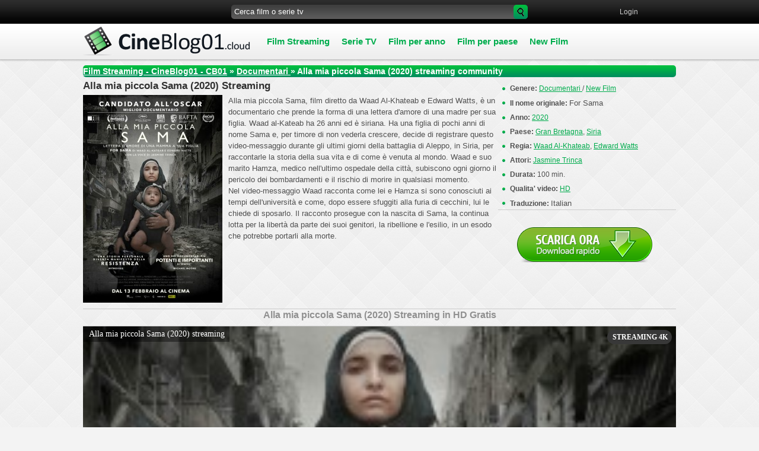

--- FILE ---
content_type: text/html; charset=UTF-8
request_url: https://www.cineblog01.land/9500-alla-mia-piccola-sama-2020.html
body_size: 8413
content:
<!DOCTYPE html PUBLIC "-//W3C//DTD XHTML 1.0 Transitional//EN" "http://www.w3.org/TR/xhtml1/DTD/xhtml1-transitional.dtd">
<html xmlns="http://www.w3.org/1999/xhtml" lang="it-IT" xml:lang="it-IT">
<head>
<meta http-equiv="Content-Type" content="text/html; charset=utf-8" />
<title>Film Alla mia piccola Sama Streaming ITA (2020) | CineBlog01</title>
<meta name="description" content="Guarda For Sama streaming ITA in alta definizione senza limiti gratis su CineBlog01. Alla mia piccola Sama (2020) streaming CB01 film completo Italiano in Full HD, 4K per tutti. Video disponibili al scarica." />
<meta name="keywords" content="For Sama streaming ITA, Alla mia piccola Sama (2020) streaming, Alla mia piccola Sama (2020) streaming CB01" />
<meta name="generator" content="DataLife Engine (http://dle-news.ru)" />
<meta property="og:site_name" content="CineBlog01 - CB01 community  ▷ Film Streaming ITA in AltaDefinizione 2025" />
<meta property="og:type" content="article" />
<meta property="og:title" content="Alla mia piccola Sama (2020)" />
<meta property="og:url" content="https://www.cineblog01.land/9500-alla-mia-piccola-sama-2020.html" />
<meta property="og:image" content="https://www.cineblog01.land/uploads/posts/2020-02/medium/1582269872_58057.jpg" />
<link rel="search" type="application/opensearchdescription+xml" href="https://www.cineblog01.land/engine/opensearch.php" title="CineBlog01 - CB01 community  ▷ Film Streaming ITA in AltaDefinizione 2025" />
<link rel="alternate" type="application/rss+xml" title="CineBlog01 - CB01 community  ▷ Film Streaming ITA in AltaDefinizione 2025" href="https://www.cineblog01.land/rss.xml" />
<script type="text/javascript" src="/engine/classes/min/index.php?charset=utf-8&amp;g=general&amp;14"></script>
<script type="text/javascript" src="/engine/classes/min/index.php?charset=utf-8&amp;f=engine/classes/highslide/highslide.js,engine/classes/masha/masha.js&amp;14"></script>
<link rel="icon" href="/templates/cineblog01/images/favicon.ico" type="image/x-icon"> 
<link rel="shortcut icon" href="/templates/cineblog01/images/favicon.ico" type="image/x-icon">
<link media="screen" href="/templates/cineblog01/css/style.css" type="text/css" rel="stylesheet" />
<link media="screen" href="/templates/cineblog01/css/engine.css" type="text/css" rel="stylesheet" />
<script type="text/javascript" src="/templates/cineblog01/js/jquery.ttabs.js"></script>
<script type="text/javascript" src="/templates/cineblog01/js/mob.js"></script>
     <link rel="stylesheet" href="/templates/cineblog01/video-plugin/video-plugin.css">
    
                    <meta name="msvalidate.01" content="7A43262BA04F9D8AB5DA18A0F90A0203" />
                    <meta name="msvalidate.01" content="A6389BF3878C3A1438A0F5965CDA4DB1" />
    <meta name="google-site-verification" content="VISvNeA8hQa7dh9RKoi_hvmH8fQ9CPQSFaNlnM0V1Fs" />
    

   <meta name="google-site-verification" content="huMQmfRkI9WGAG2sIdTseTdoPuHUhkxvunEOWDevYJM" />
    <meta name="google-site-verification" content="SNGF2l5xsWxj3lQeRQTbBxHGpxwq__lecpDZIuoB0uI" />

    <meta name="google-site-verification" content="1SAXCw_6WH9M2NpiJuS2ZSgV735rhlkALJzXfN6tqok" />
    <meta name="google-site-verification" content="1SAXCw_6WH9M2NpiJuS2ZSgV735rhlkALJzXfN6tqok" />
    
    <meta name="google-site-verification" content="y2pa9HL-lK2EQrxa8P4w4DwvK0evJY_KXi-dgW9TRsE" />
    <meta name="google-site-verification" content="y2pa9HL-lK2EQrxa8P4w4DwvK0evJY_KXi-dgW9TRsE" />
    <meta name="google-site-verification" content="EHb8_nR_FeU1RCSJidx-j7IYp6kQ2UgSaWWy01mEc6M" />
    
    <meta name="google-site-verification" content="-FdVAjxJg-WtY1WGRyaHYi6i9iioHDA2Fns0juZbs_0" />
    <meta name="google-site-verification" content="m1yGrKM4RVRm2G0kFCU15-aiKdXUJLgsBqprgKWuj6M" />
    <meta name="google-site-verification" content="jhr81MnUxRpEDVu5MRExfMfpifys4gKsqZWwDeY7oXg" />
    <meta name="google-site-verification" content="JClp5ZN-yMUaiK5Eojh6nSq-Dk7BzNXl4GWYqqfFCUs" />
    
 <meta name="google-site-verification" content="OzFhw8ayMO5Gav-FeQVupZjFN4lsY5ccxh7S5VmBeF8" />
    
    <meta name="google-site-verification" content="xIRSpQLlzMfDIipzROj5sCJGyaAI5GZbMAsHfItt88g" />
    
        <meta name="dailymotion-domain-verification" content="dmsnbd5vh3zji4dfe" />

 
 
    
    
<meta name="viewport" content="width=device-width, initial-scale=1.0" />
    
    


    
    <script src="//www.cineblog01.land/playerjs12.js" type="text/javascript"></script>
    

</head>

<body>
    
    
    <!-- Go to www.addthis.com/dashboard to customize your tools -->
<script type="text/javascript" src="//s7.addthis.com/js/300/addthis_widget.js#pubid=ra-54e093003229f4b6" async="async"></script>

    <script type="text/javascript">
<!--
var dle_root       = '/';
var dle_admin      = '';
var dle_login_hash = '';
var dle_group      = 5;
var dle_skin       = 'cineblog01';
var dle_wysiwyg    = '0';
var quick_wysiwyg  = '0';
var dle_act_lang   = ["Да", "Нет", "Ввод", "Отмена", "Сохранить", "Удалить", "Caricamento. Attendere prego ..."];
var menu_short     = 'Быстрое редактирование';
var menu_full      = 'Полное редактирование';
var menu_profile   = 'Просмотр профиля';
var menu_send      = 'Отправить сообщение';
var menu_uedit     = 'Админцентр';
var dle_info       = 'Informazioni';
var dle_confirm    = 'Подтверждение';
var dle_prompt     = 'Ввод информации';
var dle_req_field  = 'Заполните все необходимые поля';
var dle_del_agree  = 'Вы действительно хотите удалить? Данное действие невозможно будет отменить';
var dle_spam_agree = 'Вы действительно хотите отметить пользователя как спамера? Это приведёт к удалению всех его комментариев';
var dle_complaint  = 'Укажите текст Вашей жалобы для администрации:';
var dle_big_text   = 'Выделен слишком большой участок текста.';
var dle_orfo_title = 'Укажите комментарий для администрации к найденной ошибке на странице';
var dle_p_send     = 'Отправить';
var dle_p_send_ok  = 'Уведомление успешно отправлено';
var dle_save_ok    = 'Изменения успешно сохранены. Обновить страницу?';
var dle_del_news   = 'Удалить статью';
var allow_dle_delete_news   = false;
var dle_search_delay   = false;
var dle_search_value   = '';
$(function(){
	FastSearch();
});
//-->
</script><script type="text/javascript">  
<!--  
	hs.graphicsDir = '/engine/classes/highslide/graphics/';
	hs.outlineType = 'rounded-white';
	hs.numberOfImagesToPreload = 0;
	hs.showCredits = false;
	
	hs.lang = {
		loadingText :     'Загрузка...',
		playTitle :       'Просмотр слайдшоу (пробел)',
		pauseTitle:       'Пауза',
		previousTitle :   'Предыдущее изображение',
		nextTitle :       'Следующее изображение',
		moveTitle :       'Переместить',
		closeTitle :      'Закрыть (Esc)',
		fullExpandTitle : 'Aprire a schermo intero',
		restoreTitle :    'Кликните для закрытия картинки, нажмите и удерживайте для перемещения',
		focusTitle :      'Сфокусировать',
		loadingTitle :    'Нажмите для отмены'
	};
	
	hs.align = 'center';
	hs.transitions = ['expand', 'crossfade'];
	hs.addSlideshow({
		interval: 4000,
		repeat: false,
		useControls: true,
		fixedControls: 'fit',
		overlayOptions: {
			opacity: .75,
			position: 'bottom center',
			hideOnMouseOut: true
		}
	});
//-->
</script>
   
 <script src="/templates/cineblog01/video-plugin/video-plugin.js"></script>
 
    
<div id="all">
<div id="container">
 <div id="top">
  <div class="topline">
   <div class="socialb">
    <ul>
     <noindex>   <!-- Go to www.addthis.com/dashboard to customize your tools -->
         <div class="addthis_sharing_toolbox"></div></noindex>
       </ul>
   </div>
   
   <div class="searchblock">
   <ul>
	<form method="post">
	<input type="hidden" name="do" value="search" />
	<input type="hidden" name="subaction" value="search" />
	<li class="fix1"><input id="story" name="story" type="text" value="Cerca film o serie tv" onfocus='if (this.value == "Cerca film o serie tv") { this.value=""; }' onblur='if (this.value == "") { this.value="Cerca film o serie tv"; }' class="searchform"></li>
	<li class="searchbt"><input title="Searc" alt="Searc" type="image" src="/templates/cineblog01/images/spacer.gif" /></li>
	</form>
   </ul>
  </div>
   


<div class="loginpanel">
<a href="#" onclick="document.getElementById('login').style.display='block';document.getElementById('login_overlay').style.display='block';" title="Sign in"><span>Login</span></a>
&nbsp;&nbsp; 

<div id="login">
  <div class="logintitle">
    <span>Authorization</span>
      
      <input type="image" class="login-close" onclick="document.getElementById('login').style.display='none';document.getElementById('login_overlay').style.display='none';" title="Close window" src="/templates/cineblog01/images/spacer.gif"></input>
      
    </div>
    <div class="login_input">
<form method="post" action=''>
<input name="login" type="hidden" id="login" value="submit" />


<div class="login_field">

<input class="field" type="text" name="login_name" style="float:right;" value="Логин:" onFocus="if(this.value!='') this.value=''" onBlur="if(this.value=='') this.value='Логин:'" > 
</div>

<div class="login_field">

<input class="field"  type="password" name="login_password" style="float:right;" value="Password" onFocus="if(this.value!='') this.value=''" onBlur="if(this.value=='') this.value='Password'">
</div>

<div class="not_save">
<input type="checkbox" name="login_not_save" id="login_not_save" value="1">
&nbsp;Do not remember
&nbsp;&nbsp;&nbsp;<a href="https://www.cineblog01.land/index.php?do=lostpassword">Recover Password</a>
</div>
<input class="enter" onclick="submit();" name="image" type="submit" value="Enter!" alt="Login">
</form>
</div>
</div>
</div>
<div id="login_overlay" onclick="document.getElementById('login').style.display='none';document.getElementById('login_overlay').style.display='none';"></div> 



  </div>
     
  
  <div class="logo">
   <a href="/" title="Film streaming CineBlog01"><img src="/templates/cineblog01/images/logo.png" alt="CineBlog01"></a>
  </div>
  <div class="mob-menu">Menu</div>
  <div class="nav">
   <ul>
       <li class="drop"><a href="/" class="link1"><b>Film Streaming </b></a>
            <ul>
              <li><a href="/film-avventura-streaming/">Avventura</a></li>
                 <li><a href="/animazione-streaming/">Animazione </a></li>
                <li><a href="/anime-e-cartoon-streaming/">Anime - Cartoon </a></li>
                <li><a href="/film-commedia-streaming/">Commedia </a></li>
                <li><a href="/film-azione-streaming/">Azione</a></li>
                <li><a href="/film-fantasy-streaming/">Fantasy</a></li>
                <li><a href="/film-biografico-streaming/">Biografico</a></li>
                <li><a href="/film-documentari-streaming/">Documentari </a></li>
                <li><a href="/film-dramatico-streaming/">Dramatico </a></li>
                <li><a href="/film-fantastico-streaming/"> Fantascienza</a></li>
                <li><a href="/film-gangster-streaming/">Gangster </a></li>
                <li><a href="/film-giallo-streaming/">Giallo</a></li>
                <li><a href="/film-guerra-streaming/">Guerra</a></li>
                <li><a href="/film-musicale-streaming/">Musicale</a></li>
                <li><a href="/film-poliziesco-streaming/">Poliziesco </a></li>
                <li><a href="/film-horror-streaming/">Horror </a></li>
                <li><a href="/film-romantico-streaming/">Romantic </a></li>
                <li><a href="/film-sportivo-streaming/">Sportivo</a></li>
                <li><a href="/film-storico-streaming/">Storico</a></li>
                <li><a href="/film-thriller-streaming/">Thriller</a></li>
                 <li><a href="/film-western-streaming">Western</a></li>                 
                <li><a href="/film-erotici-streaming/">Erotici </a></li>
                
			  </ul>
            </li>  
       <li class="drop"><a href="/telefilm-serie-tv-streaming/"  class="link1">Serie TV</a></li>
       
     
       
        <ul>
       <li class="drop"><a href="/" class="link1"><b>Film per anno</b></a>
            <ul>
                  <li><a  href="/xfsearch/2025/">  2025</a></li>  
                  <li><a  href="/xfsearch/2024/">  2024</a></li>  
                 <li><a  href="/xfsearch/2023/">  2023</a></li>  
                    <li><a  href="/xfsearch/2022/">  2022</a></li>  
                   <li><a  href="/xfsearch/2021/">  2021</a></li>  
                  <li><a  href="/xfsearch/2020/">  2020</a></li>  
                <li><a  href="/xfsearch/2019/">  2019</a></li>  
                 <li><a  href="/xfsearch/2018/"> 2018</a></li> 
                     <li><a href="/xfsearch/2017/"> 2017</a></li>
                <li><a href="/xfsearch/2016/">  2016</a></li>
                    <li><a href="/xfsearch/2015/">  2015</a></li>
                <li><a href="/xfsearch/2014/">2014</a></li>
                <li><a  href="/xfsearch/2013/">2013</a></li>  
                 <li><a  href="/xfsearch/2012/"> 2012</a></li>  
                      <li><a href="/xfsearch/2011/"> 2011</a></li>
                <li><a  href="/xfsearch/2009/">  2009</a></li>  
              
			  </ul>
            </li>  
            
               <ul>
       <li class="drop"><a href="/" class="link1"><b>Film per paese</b></a>
            <ul>
                 <li><a href="/xfsearch/Italia/"> Italia</a></li>
                  <li><a  href="/xfsearch/USA/"> USA</a></li>  
                <li><a  href="/xfsearch/Gran+Bretagna/"> Gran Bretagna</a></li>  
                      <li><a  href="/xfsearch/Francia/"> Francia</a></li>   
                      <li><a  href="/xfsearch/Germania/"> Germania</a></li>   
                 <li><a  href="/xfsearch/Australia/">Australia</a></li> 
                     <li><a  href="/xfsearch/Canada/">Canada</a></li> 
                 <li><a  href="/xfsearch/Giappone/">Giappone</a></li>
               
               
           </ul>
            </li>  
          
              
       <li class="drop"><a href="/new-film-streaming/"  class="link1">New Film</a></li>
       
           
           </ul>
  </div> <!-- End menu -->
 </div>  <!-- #top -->
    
   
 <div id="content">
  <table cellspacing="0" padding="0" border="0"><tr><td>
   
    <div class="speedbar"><span id="dle-speedbar"><span itemscope itemtype="http://data-vocabulary.org/Breadcrumb"><a href="https://www.cineblog01.land/" itemprop="url"><span itemprop="title">Film Streaming  - CineBlog01 - CB01</span></a></span> &raquo; <span itemscope itemtype="http://data-vocabulary.org/Breadcrumb"><a href="https://www.cineblog01.land/film-documentari-streaming/" itemprop="url"><span itemprop="title">Documentari </span></a></span> &raquo; Alla mia piccola Sama (2020)</span> streaming community</div>
    <div id='dle-content'><div class="story">
 <div class="full-story">
  <table width="100%" cellspacing="0" padding="0" border="0">
   <tr>
    <td style="vertical-align:top;">
        <div class="post-title"><h1><span id="news-title">Alla mia piccola Sama (2020) Streaming </span></h1></div>
        <!--MBegin:https://www.cineblog01.land/uploads/posts/2020-02/1582269872_58057.jpg|left--><a href="https://www.cineblog01.land/uploads/posts/2020-02/1582269872_58057.jpg" rel="highslide" class="highslide"><img src="https://www.cineblog01.land/uploads/posts/2020-02/medium/1582269872_58057.jpg" style="float:left;" alt='Alla mia piccola Sama (2020)' title='Alla mia piccola Sama (2020)'  /></a><!--MEnd-->Alla mia piccola Sama, film diretto da Waad Al-Khateab e Edward Watts, è un documentario che prende la forma di una lettera d'amore di una madre per sua figlia. Waad al-Kateab ha 26 anni ed è siriana. Ha una figlia di pochi anni di nome Sama e, per timore di non vederla crescere, decide di registrare questo video-messaggio durante gli ultimi giorni della battaglia di Aleppo, in Siria, per raccontarle la storia della sua vita e di come è venuta al mondo. Waad e suo marito Hamza, medico nell'ultimo ospedale della città, subiscono ogni giorno il pericolo dei bombardamenti e il rischio di morire in qualsiasi momento.<br />Nel video-messaggio Waad racconta come lei e Hamza si sono conosciuti ai tempi dell'università e come, dopo essere sfuggiti alla furia di cecchini, lui le chiede di sposarlo. Il racconto prosegue con la nascita di Sama, la continua lotta per la libertà da parte dei suoi genitori, la ribellione e l'esilio, in un esodo che potrebbe portarli alla morte.   
        
     <br />
        
      
        
      
    </td>
              
   <td class="full-right">
  
              
              
    
 
   
     <div class="right-item"><b>Genere:</b> <a href="https://www.cineblog01.land/film-documentari-streaming/">Documentari </a> / <a href="https://www.cineblog01.land/new-film-streaming/">New Film</a></div>
        <div class="right-item"><b>Il nome originale: </b> <h3>For Sama</h3></div>
     <div class="right-item"><b>Anno:</b> <a href="https://www.cineblog01.land/xfsearch/2020/">2020</a></div>
     <div class="right-item"><b>Paese:</b> <a href="https://www.cineblog01.land/xfsearch/Gran+Bretagna/">Gran Bretagna</a>, <a href="https://www.cineblog01.land/xfsearch/Siria/">Siria</a></div>
     <div class="right-item"><b>Regia:</b> <a href="https://www.cineblog01.land/xfsearch/Waad+Al-Khateab/">Waad Al-Khateab</a>, <a href="https://www.cineblog01.land/xfsearch/Edward+Watts/">Edward Watts</a></div>
     <div class="right-item"><b>Attori:</b> <a href="https://www.cineblog01.land/xfsearch/Jasmine+Trinca/">Jasmine Trinca</a></div>
     <div class="right-item"><b>Durata:</b> 100 min.</div>
        <div class="right-item"><b>Qualita' video:</b> <h4><a href="https://www.cineblog01.land/xfsearch/HD/">HD</a></h4></div>
          <div class="right-item"><b>Traduzione:</b> <h4>Italian</h4></div>
   

     <div class="post-data"></div>
  
         <noindex><center>
        
            <a href="/scar-hd.php"   rel="nofollow"  title="Alla mia piccola Sama (2020) Scarica Gratis" target="_blank"  rel="nofollow" ><img src="/scarica2.png"></a> 
      </center> </noindex> 
      

        
        
     <br>
    </td>
   </tr> 
       

   <tr>
     
  
       
    <td colspan="2">
        
         
  


  <div class="post-data">
      
      <center><h2>   Alla mia piccola Sama (2020)  Streaming  in  HD Gratis</h2></center>
	</div>
    <div class="post-data">

        
        
        <div id="new"></div>

<script>
    var player = new Playerjs({id:"new",  poster:"https://www.cineblog01.land/uploads/posts/2020-02/medium/1582269872_58057.jpg", file:"https://www.cineblog01.land/Universal.mp4", title:"Alla mia piccola Sama (2020) streaming"});
</script>
        
    
           <br>
        
      
  

   <div class="post-data">
    
       <div class="post-title"><center><strong>Film  Alla mia piccola Sama (2020)   Streaming ITA </strong> </center></div>
	</div>

<div class="post-data">
  
       
   
           <noindex>
<center>
  

<div class="video-player-plugin"><br /> <div class="session" namesession="Host"><br /><span namevideo="Trailer "><br /> <iframe src="https://www.youtube.com/embed/XIyiXf9MpWw" width="1226" height="480"  frameborder="0" allow="accelerometer; autoplay; encrypted-media; gyroscope; picture-in-picture" allowfullscreen=""></iframe><br /> </span><br />         </div><br /></div><br />
<div class="wrapper-plugin-video">
	<div class="video-panel"> </div>

	<div class="panels-tab">
		<div class="switch-panel">
			<div class="general-tab"></div>
		</div>
		<div class="panel-tab-back">Back to Host</div>
	</div>
</div>

        
        
        </center>  </noindex>


      
   
    <br><br>
  
    <noindex>   <center> 
        <a href="/streaming-full-hd.php"  target="_blank" rel="nofollow" >►  Clicca qui per guardare<b> Alla mia piccola Sama (2020) </b>in UHD/4K Registrati Gratis  </a>
    
    
    </center></noindex>
       
<br><br>


  
  
   </div>
    
    </div>
    
    
    </td>
   </tr>
  </table>
     
     
  

 <div class="post-data">
  21-02-2020, 10:27 
  <div style="float:right;" class="fix4">
      <!-- Go to www.addthis.com/dashboard to customize your tools -->
<div class="addthis_native_toolbox"></div>

      
      
     </div>
     
   
  </div>
  <div align="center"></div>
  
 

<div class="related-block"><span>Vi consigliamo di guardare:</span>
  <div class="related">
<a href="https://www.cineblog01.land/9472-cercando-valentina-il-mondo-di-guido-crepax-2020.html" title="Cercando Valentina - Il mondo di Guido Crepax (2020)">
<img src="/templates/cineblog01/images/spacer.gif" style="background:url(https://www.cineblog01.land/uploads/posts/2020-01/medium/1578991003_img_5e0b1ad3a9f0e.jpeg) no-repeat; background-size: cover;-webkit-background-size:cover; -o-background-size:cover; -moz-background-size: cover;">
<div class="custom-title">Cercando Valentina - Il mondo di Guido Crepax (2020)</div>
</a>
</div>

<div class="related">
<a href="https://www.cineblog01.land/9466-botero-2020.html" title="Botero (2020)">
<img src="/templates/cineblog01/images/spacer.gif" style="background:url(https://www.cineblog01.land/uploads/posts/2020-01/medium/1578938606_58088.jpg) no-repeat; background-size: cover;-webkit-background-size:cover; -o-background-size:cover; -moz-background-size: cover;">
<div class="custom-title">Botero (2020)</div>
</a>
</div>

<div class="related">
<a href="https://www.cineblog01.land/9107-citizen-rosi-2019.html" title="Citizen Rosi (2019)">
<img src="/templates/cineblog01/images/spacer.gif" style="background:url(https://www.cineblog01.land/uploads/posts/2019-11/medium/1573456202_56876.jpg) no-repeat; background-size: cover;-webkit-background-size:cover; -o-background-size:cover; -moz-background-size: cover;">
<div class="custom-title">Citizen Rosi (2019)</div>
</a>
</div>

<div class="related">
<a href="https://www.cineblog01.land/8695-the-lost-prince-2019.html" title="Il principe dimenticato (2020)">
<img src="/templates/cineblog01/images/spacer.gif" style="background:url(https://www.cineblog01.land/uploads/posts/2020-06/medium/1591788044_55764.jpg) no-repeat; background-size: cover;-webkit-background-size:cover; -o-background-size:cover; -moz-background-size: cover;">
<div class="custom-title">Il principe dimenticato (2020)</div>
</a>
</div>

<div class="related">
<a href="https://www.cineblog01.land/8608-sofia-2018.html" title="Sofia (2018)">
<img src="/templates/cineblog01/images/spacer.gif" style="background:url(https://www.cineblog01.land/uploads/posts/2019-02/medium/1550147894_56049.jpg) no-repeat; background-size: cover;-webkit-background-size:cover; -o-background-size:cover; -moz-background-size: cover;">
<div class="custom-title">Sofia (2018)</div>
</a>
</div>

<div class="related">
<a href="https://www.cineblog01.land/8216-il-ragazzo-pi-felice-del-mondo-2018.html" title="Il ragazzo più felice del mondo (2018)">
<img src="/templates/cineblog01/images/spacer.gif" style="background:url(https://www.cineblog01.land/uploads/posts/2018-09/medium/1537295731_55289.jpg) no-repeat; background-size: cover;-webkit-background-size:cover; -o-background-size:cover; -moz-background-size: cover;">
<div class="custom-title">Il ragazzo più felice del mondo (2018)</div>
</a>
</div>

<div class="related">
<a href="https://www.cineblog01.land/7169-mexico-un-cinema-alla-riscossa-2017.html" title="Mexico! Un cinema alla riscossa (2017)">
<img src="/templates/cineblog01/images/spacer.gif" style="background:url(https://www.cineblog01.land/uploads/posts/2017-10/medium/1508788594_53865.jpg) no-repeat; background-size: cover;-webkit-background-size:cover; -o-background-size:cover; -moz-background-size: cover;">
<div class="custom-title">Mexico! Un cinema alla riscossa (2017)</div>
</a>
</div>

<div class="related">
<a href="https://www.cineblog01.land/3325-genitori-2015.html" title="Genitori (2015)">
<img src="/templates/cineblog01/images/spacer.gif" style="background:url(https://www.cineblog01.land/uploads/posts/2015-09/medium/1442603809_locandina.jpg) no-repeat; background-size: cover;-webkit-background-size:cover; -o-background-size:cover; -moz-background-size: cover;">
<div class="custom-title">Genitori (2015)</div>
</a>
</div>

<div class="related">
<a href="https://www.cineblog01.land/2770-ascolta-il-tuo-cuore-2010.html" title="Ascolta il tuo cuore (2010)">
<img src="/templates/cineblog01/images/spacer.gif" style="background:url(https://www.cineblog01.land/uploads/posts/2015-08/medium/1439643829_ascolta_il_tuo_cuore_2010.jpg) no-repeat; background-size: cover;-webkit-background-size:cover; -o-background-size:cover; -moz-background-size: cover;">
<div class="custom-title">Ascolta il tuo cuore (2010)</div>
</a>
</div>

<div class="related">
<a href="https://www.cineblog01.land/1443-una-lettera-per-momo-2012.html" title="Una lettera per Momo (2012)">
<img src="/templates/cineblog01/images/spacer.gif" style="background:url(https://www.cineblog01.land/uploads/posts/2015-04/medium/1428343414_una_lettera_per_momo_2012.jpg) no-repeat; background-size: cover;-webkit-background-size:cover; -o-background-size:cover; -moz-background-size: cover;">
<div class="custom-title">Una lettera per Momo (2012)</div>
</a>
</div>


</div>

              
              
      

    
    
    

      
      
</div>
</div>




    </div>
    <div class="clear"></div>
       
        
  <div class="clear"></div>
 </td></tr></table>
 </div>  <!-- #content -->
</div> <!-- #container --> 
 
 <div class="footer-wrap"><!-- footer -->
 <div class="footer">
  <div class="footer-left">
    Ogni giorno trovamo i nuovi sensazioni, emozioni positivi, cose meravigliose e ci scordamo che il buon film che potete guardare online anche ve ne puo dare. Soltanto nuovi film con qualita altissima sono raccoglieti in nostro sito CineBlog01.  Bisogna solo cliccare il bottone “play” per sentire tutti  vantaggi della visione di film online gratis senza registrazione e sms. Consigliamo non perdere il tempo e guardare i Italia Film Streaming Gratis con qualita buona HD 720p -  Alta Definizione in nostra cinemaportale.
  </div>
  
  <div class="ft-menu">
   <ul>

       
       
  <li><a href="contatti.html" title="Contatti">Contatti</a></li>
       <li><a href="/">Cineblog01</a></li>
   

       
              
       
       
       
       
       
             
         
       
       
       
         <li><a href="dmca.html" title="Contatti">DMCA</a></li>
       
       
       
         
        
		
       
       
     
   
         
   </ul>
  </div>
  <div class="sub-footer">
     Copyrights © 2025 "Cineblog01.land"     FILM STREAMING
  </div> 
  <div class="counters">
  <noindex>
 
  </div>
  <div class="sanderart">
   
      
      
      
    
      
  <noindex>
      
      
      
   <script>
  (function(i,s,o,g,r,a,m){i['GoogleAnalyticsObject']=r;i[r]=i[r]||function(){
  (i[r].q=i[r].q||[]).push(arguments)},i[r].l=1*new Date();a=s.createElement(o),
  m=s.getElementsByTagName(o)[0];a.async=1;a.src=g;m.parentNode.insertBefore(a,m)
  })(window,document,'script','//www.google-analytics.com/analytics.js','ga');

  ga('create', 'UA-31338804-4', 'auto');
  ga('send', 'pageview');

</script>
 
          
          <!-- Yandex.Metrika counter -->
<script type="text/javascript">
(function (d, w, c) {
    (w[c] = w[c] || []).push(function() {
        try {
            w.yaCounter26359179 = new Ya.Metrika({id:26359179,
                    webvisor:true,
                    clickmap:true,
                    trackLinks:true,
                    accurateTrackBounce:true});
        } catch(e) { }
    });

    var n = d.getElementsByTagName("script")[0],
        s = d.createElement("script"),
        f = function () { n.parentNode.insertBefore(s, n); };
    s.type = "text/javascript";
    s.async = true;
    s.src = (d.location.protocol == "https:" ? "https:" : "http:") + "//mc.yandex.ru/metrika/watch.js";

    if (w.opera == "[object Opera]") {
        d.addEventListener("DOMContentLoaded", f, false);
    } else { f(); }
})(document, window, "yandex_metrika_callbacks");
</script>
<noscript><div><img src="//mc.yandex.ru/watch/26359179" style="position:absolute; left:-9999px;" alt="" /></div></noscript>
<!-- /Yandex.Metrika counter -->
      
      </noindex>
      
  
   
      </div>
 </div><!-- end footer -->
 </div><!-- end footer-wrap -->


</div> <!-- #all -->

<script>
$(document).ready(function() {
$('.customs').ttabs();
});
</script>
     
 



     
<script defer src="https://static.cloudflareinsights.com/beacon.min.js/vcd15cbe7772f49c399c6a5babf22c1241717689176015" integrity="sha512-ZpsOmlRQV6y907TI0dKBHq9Md29nnaEIPlkf84rnaERnq6zvWvPUqr2ft8M1aS28oN72PdrCzSjY4U6VaAw1EQ==" data-cf-beacon='{"rayId":"9c133d0d2c5df689","version":"2025.9.1","r":1,"serverTiming":{"name":{"cfExtPri":true,"cfEdge":true,"cfOrigin":true,"cfL4":true,"cfSpeedBrain":true,"cfCacheStatus":true}},"token":"7f4556ae2442406fa2392b64864f7986","b":1}' crossorigin="anonymous"></script>
</body>

</html>


<!-- DataLife Engine Copyright SoftNews Media Group (http://dle-news.ru) -->


--- FILE ---
content_type: application/javascript
request_url: https://www.cineblog01.land/templates/cineblog01/js/mob.js
body_size: -336
content:
$(document).ready(function(){

	//
	$('.mob-menu').click(function(){
		$('.nav').slideToggle();
	});
	
});